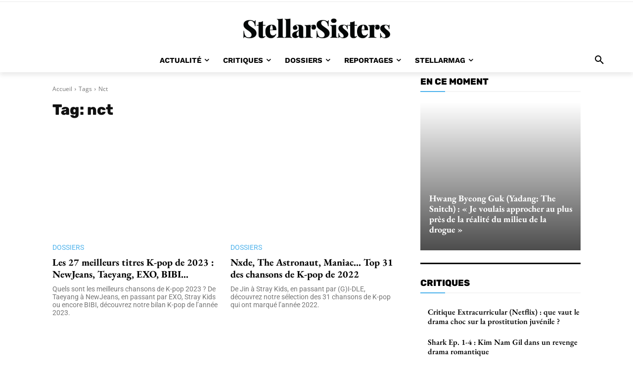

--- FILE ---
content_type: text/css; charset=utf-8
request_url: https://www.stellarsisters.com/wp-content/cache/min/1/wp-content/themes/Newspaper-child/style.css?ver=1768817975
body_size: 46
content:
.tagdiv-type blockquote{padding:0 20px 0 12px;border-left:4px solid #2e53f5;text-align:left}.tagdiv-type a:not(.blockquote){color:#111}.td-menu-background{width:80%}#td-mobile-nav{width:80%}.td-search-background{width:80%}.td-search-wrap-mob{width:80%}